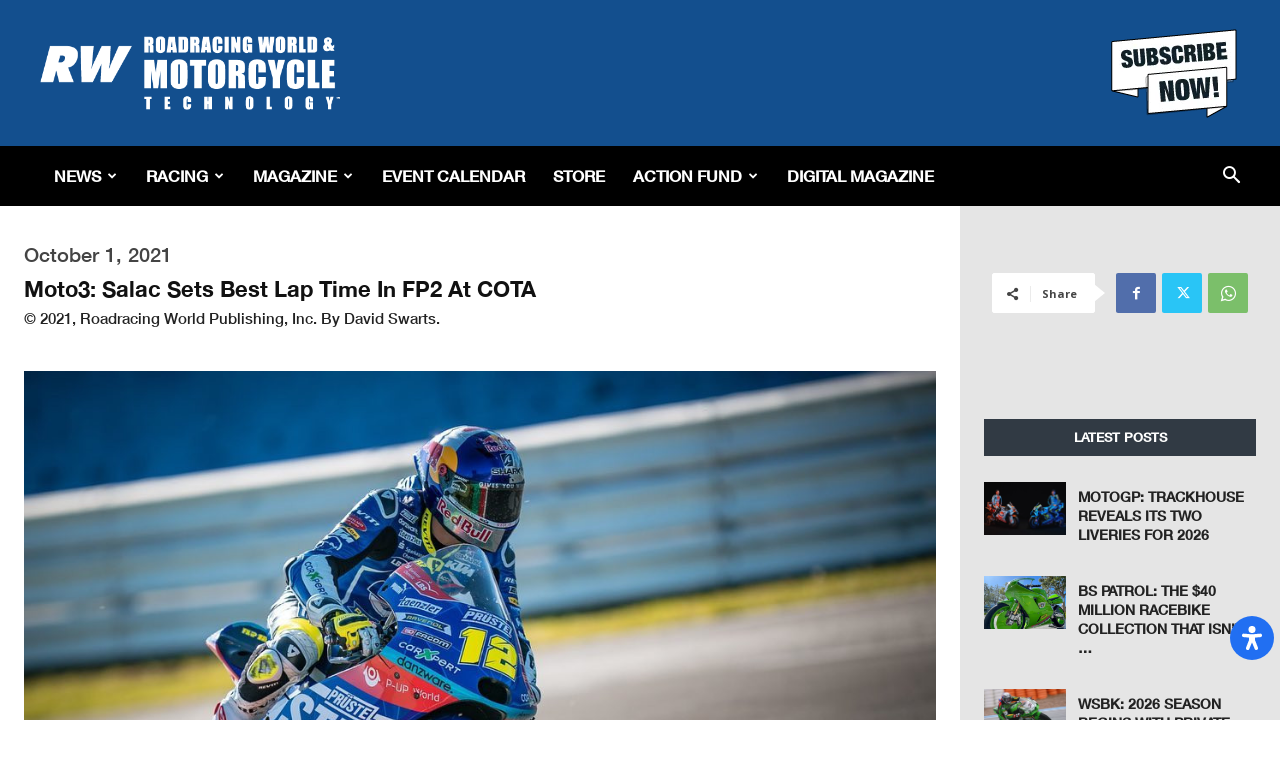

--- FILE ---
content_type: text/html; charset=utf-8
request_url: https://www.google.com/recaptcha/api2/aframe
body_size: 265
content:
<!DOCTYPE HTML><html><head><meta http-equiv="content-type" content="text/html; charset=UTF-8"></head><body><script nonce="1y65TsegM1W7nWs79K2X7w">/** Anti-fraud and anti-abuse applications only. See google.com/recaptcha */ try{var clients={'sodar':'https://pagead2.googlesyndication.com/pagead/sodar?'};window.addEventListener("message",function(a){try{if(a.source===window.parent){var b=JSON.parse(a.data);var c=clients[b['id']];if(c){var d=document.createElement('img');d.src=c+b['params']+'&rc='+(localStorage.getItem("rc::a")?sessionStorage.getItem("rc::b"):"");window.document.body.appendChild(d);sessionStorage.setItem("rc::e",parseInt(sessionStorage.getItem("rc::e")||0)+1);localStorage.setItem("rc::h",'1769110001686');}}}catch(b){}});window.parent.postMessage("_grecaptcha_ready", "*");}catch(b){}</script></body></html>